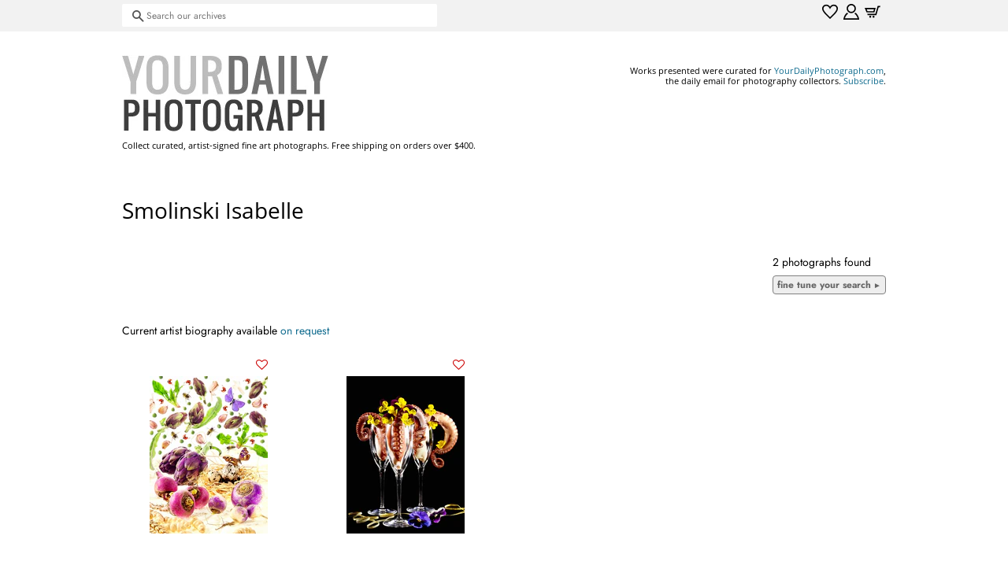

--- FILE ---
content_type: text/html; charset=utf-8
request_url: https://shop.yourdailyphotograph.com/collections/isabelle-smolinski
body_size: 17953
content:
<!doctype html>
<html class="no-js" lang="en">
<head>
  
  
<!-- Basic page needs ================================================== -->
  <meta charset="utf-8">
  <meta http-equiv="X-UA-Compatible" content="IE=edge,chrome=1">

  

  <!-- Title and description ================================================== -->
  <title>
  Isabelle, Smolinski &ndash; shop.YourDailyPhotograph.com
  </title>

  

  <!-- Social meta ================================================== -->
  <!-- /snippets/social-meta-tags.liquid -->




<meta property="og:site_name" content="shop.YourDailyPhotograph.com">
<meta property="og:url" content="https://shop.yourdailyphotograph.com/collections/isabelle-smolinski">
<meta property="og:title" content="Isabelle, Smolinski">
<meta property="og:type" content="product.group">
<meta property="og:description" content="Classic, emerging and undiscovered finds - curated for photography collectors">

<meta property="og:image" content="http://shop.yourdailyphotograph.com/cdn/shop/files/orig-ydp-logo_1200x1200.png?v=1620350585">
<meta property="og:image:secure_url" content="https://shop.yourdailyphotograph.com/cdn/shop/files/orig-ydp-logo_1200x1200.png?v=1620350585">


<meta name="twitter:card" content="summary_large_image">
<meta name="twitter:title" content="Isabelle, Smolinski">
<meta name="twitter:description" content="Classic, emerging and undiscovered finds - curated for photography collectors">


  <!-- Helpers ================================================== -->
  <link rel="canonical" href="https://shop.yourdailyphotograph.com/collections/isabelle-smolinski">
  <meta name="viewport" content="width=device-width,initial-scale=1">
  <meta name="theme-color" content="#0f6b8e">

  <!-- CSS ================================================== -->
  <link href="//shop.yourdailyphotograph.com/cdn/shop/t/4/assets/timber.scss.css?v=175016151379523051791759331604" rel="stylesheet" type="text/css" media="all" />
  <link href="//shop.yourdailyphotograph.com/cdn/shop/t/4/assets/theme.scss.css?v=116530244329448858181759331603" rel="stylesheet" type="text/css" media="all" />


  
  <style>
 .spt-wishlist-button__wrapper .spt-icon-heart__count {
    height: 3em !important; /* was 43px */
    line-height: 3em !important; /* was 43px */
    padding: 0 10px;
   
 }
.spt-wishlist-button__wrapper {
    display: flex;
    align-items: center;
    width: 18em !important; /* was 100% */
    justify-content: center;
    margin-top: 10px;
    margin-bottom: 10px;
}

.spt-wishlist-product .spt-avatar {
    background-size: cover;
    background-repeat: no-repeat;
    border-radius: 0 !important; /* was 20px */
    display: block;
    float: left;
    height: 100px  !important; /* was 50 */.
    margin-right: 1em;
    width: 100px  !important; /* was 50 */
    background-position: center top;
}
 .spt-product-actions {
    opacity: 100 !important; /* was 0 */
 }
.spt-product-actions__cart {
    background: #666 !important; /* was red */
    color: #fff;
    border-radius: 10px !important; /* was 20 */
    padding: 0 13px;
    font-size: 65%;
    display: -webkit-box;
    display: -ms-flexbox;
    display: flex;
    -webkit-box-align: center;
    -ms-flex-align: center;
    align-items: center;
    cursor: pointer;
    text-transform: uppercase;
    float: right;
    transition: .2s;
    font-weight: 700;
    height: 30px;
    box-sizing: border-box;
    text-decoration: none;
}

.spt-icon.spt-position-bottom-left {
    bottom: -32px !important;  /* was 0 */
    top: unset;
    left: -10px !important;  /* was 0 */
    right: unset;
}
    
.spt-icon.spt-position-top-right {
    top: -32px !important;  /* was 0 */
    bottom: unset;
    right: -10px !important;  /* was 0 */
    left: unset;
}
 
.grid-link__image-centered {
    display: table-cell;
    vertical-align: middle;
    width: 100%;
    overflow: visible !important; /* was hidden */
}

 </style>
     
  <script id="mcjs">!function(c,h,i,m,p){m=c.createElement(h),p=c.getElementsByTagName(h)[0],m.async=1,m.src=i,p.parentNode.insertBefore(m,p)}(document,"script","https://chimpstatic.com/mcjs-connected/js/users/5a6e385eed959142044dc8096/eed05aa68d2b115a66eba7fba.js");</script>
   
  
  
 
  <script>
    (function(ac) {
      var d = document, s = 'script', id = 'adplugg-adjs';
      var js, fjs = d.getElementsByTagName(s)[0];
      if (d.getElementById(id)) return;
      js = d.createElement(s); js.id = id; js.async = 1;
      js.src = '//www.adplugg.com/serve/' + ac + '/js/1.1/ad.js';
      fjs.parentNode.insertBefore(js, fjs);
    }('A48220660'));
</script>

  
  <script>
    window.theme = window.theme || {};

    var theme = {
      strings: {
        addToCart: "Add to Cart",
        soldOut: "Sold Out",
        unavailable: "Unavailable",
        zoomClose: "Close (Esc)",
        zoomPrev: "Previous (Left arrow key)",
        zoomNext: "Next (Right arrow key)",
        addressError: "Error looking up that address",
        addressNoResults: "No results for that address",
        addressQueryLimit: "You have exceeded the Google API usage limit. Consider upgrading to a \u003ca href=\"https:\/\/developers.google.com\/maps\/premium\/usage-limits\"\u003ePremium Plan\u003c\/a\u003e.",
        authError: "There was a problem authenticating your Google Maps API Key."
      },
      settings: {
        // Adding some settings to allow the editor to update correctly when they are changed
        enableWideLayout: false,
        typeAccentTransform: true,
        typeAccentSpacing: false,
        baseFontSize: '14px',
        headerBaseFontSize: '28px',
        accentFontSize: '12px'
      },
      variables: {
        mediaQueryMedium: 'screen and (max-width: 768px)',
        bpSmall: false
      },
      moneyFormat: "${{amount}}"
    }

    document.documentElement.className = document.documentElement.className.replace('no-js', 'supports-js');
  </script>

  <!-- Header hook for plugins ================================================== -->
  <script>window.performance && window.performance.mark && window.performance.mark('shopify.content_for_header.start');</script><meta id="shopify-digital-wallet" name="shopify-digital-wallet" content="/2742719/digital_wallets/dialog">
<meta name="shopify-checkout-api-token" content="ebe8495c6ad38497333ce13780ed6d16">
<meta id="in-context-paypal-metadata" data-shop-id="2742719" data-venmo-supported="false" data-environment="production" data-locale="en_US" data-paypal-v4="true" data-currency="USD">
<link rel="alternate" type="application/atom+xml" title="Feed" href="/collections/isabelle-smolinski.atom" />
<link rel="alternate" type="application/json+oembed" href="https://shop.yourdailyphotograph.com/collections/isabelle-smolinski.oembed">
<script async="async" src="/checkouts/internal/preloads.js?locale=en-US"></script>
<link rel="preconnect" href="https://shop.app" crossorigin="anonymous">
<script async="async" src="https://shop.app/checkouts/internal/preloads.js?locale=en-US&shop_id=2742719" crossorigin="anonymous"></script>
<script id="apple-pay-shop-capabilities" type="application/json">{"shopId":2742719,"countryCode":"US","currencyCode":"USD","merchantCapabilities":["supports3DS"],"merchantId":"gid:\/\/shopify\/Shop\/2742719","merchantName":"shop.YourDailyPhotograph.com","requiredBillingContactFields":["postalAddress","email"],"requiredShippingContactFields":["postalAddress","email"],"shippingType":"shipping","supportedNetworks":["visa","masterCard","amex","discover","elo","jcb"],"total":{"type":"pending","label":"shop.YourDailyPhotograph.com","amount":"1.00"},"shopifyPaymentsEnabled":true,"supportsSubscriptions":true}</script>
<script id="shopify-features" type="application/json">{"accessToken":"ebe8495c6ad38497333ce13780ed6d16","betas":["rich-media-storefront-analytics"],"domain":"shop.yourdailyphotograph.com","predictiveSearch":true,"shopId":2742719,"locale":"en"}</script>
<script>var Shopify = Shopify || {};
Shopify.shop = "yourdailyphotograph-com.myshopify.com";
Shopify.locale = "en";
Shopify.currency = {"active":"USD","rate":"1.0"};
Shopify.country = "US";
Shopify.theme = {"name":"Minimal","id":120266981510,"schema_name":"Minimal","schema_version":"12.5.0","theme_store_id":380,"role":"main"};
Shopify.theme.handle = "null";
Shopify.theme.style = {"id":null,"handle":null};
Shopify.cdnHost = "shop.yourdailyphotograph.com/cdn";
Shopify.routes = Shopify.routes || {};
Shopify.routes.root = "/";</script>
<script type="module">!function(o){(o.Shopify=o.Shopify||{}).modules=!0}(window);</script>
<script>!function(o){function n(){var o=[];function n(){o.push(Array.prototype.slice.apply(arguments))}return n.q=o,n}var t=o.Shopify=o.Shopify||{};t.loadFeatures=n(),t.autoloadFeatures=n()}(window);</script>
<script>
  window.ShopifyPay = window.ShopifyPay || {};
  window.ShopifyPay.apiHost = "shop.app\/pay";
  window.ShopifyPay.redirectState = null;
</script>
<script id="shop-js-analytics" type="application/json">{"pageType":"collection"}</script>
<script defer="defer" async type="module" src="//shop.yourdailyphotograph.com/cdn/shopifycloud/shop-js/modules/v2/client.init-shop-cart-sync_BT-GjEfc.en.esm.js"></script>
<script defer="defer" async type="module" src="//shop.yourdailyphotograph.com/cdn/shopifycloud/shop-js/modules/v2/chunk.common_D58fp_Oc.esm.js"></script>
<script defer="defer" async type="module" src="//shop.yourdailyphotograph.com/cdn/shopifycloud/shop-js/modules/v2/chunk.modal_xMitdFEc.esm.js"></script>
<script type="module">
  await import("//shop.yourdailyphotograph.com/cdn/shopifycloud/shop-js/modules/v2/client.init-shop-cart-sync_BT-GjEfc.en.esm.js");
await import("//shop.yourdailyphotograph.com/cdn/shopifycloud/shop-js/modules/v2/chunk.common_D58fp_Oc.esm.js");
await import("//shop.yourdailyphotograph.com/cdn/shopifycloud/shop-js/modules/v2/chunk.modal_xMitdFEc.esm.js");

  window.Shopify.SignInWithShop?.initShopCartSync?.({"fedCMEnabled":true,"windoidEnabled":true});

</script>
<script>
  window.Shopify = window.Shopify || {};
  if (!window.Shopify.featureAssets) window.Shopify.featureAssets = {};
  window.Shopify.featureAssets['shop-js'] = {"shop-cart-sync":["modules/v2/client.shop-cart-sync_DZOKe7Ll.en.esm.js","modules/v2/chunk.common_D58fp_Oc.esm.js","modules/v2/chunk.modal_xMitdFEc.esm.js"],"init-fed-cm":["modules/v2/client.init-fed-cm_B6oLuCjv.en.esm.js","modules/v2/chunk.common_D58fp_Oc.esm.js","modules/v2/chunk.modal_xMitdFEc.esm.js"],"shop-cash-offers":["modules/v2/client.shop-cash-offers_D2sdYoxE.en.esm.js","modules/v2/chunk.common_D58fp_Oc.esm.js","modules/v2/chunk.modal_xMitdFEc.esm.js"],"shop-login-button":["modules/v2/client.shop-login-button_QeVjl5Y3.en.esm.js","modules/v2/chunk.common_D58fp_Oc.esm.js","modules/v2/chunk.modal_xMitdFEc.esm.js"],"pay-button":["modules/v2/client.pay-button_DXTOsIq6.en.esm.js","modules/v2/chunk.common_D58fp_Oc.esm.js","modules/v2/chunk.modal_xMitdFEc.esm.js"],"shop-button":["modules/v2/client.shop-button_DQZHx9pm.en.esm.js","modules/v2/chunk.common_D58fp_Oc.esm.js","modules/v2/chunk.modal_xMitdFEc.esm.js"],"avatar":["modules/v2/client.avatar_BTnouDA3.en.esm.js"],"init-windoid":["modules/v2/client.init-windoid_CR1B-cfM.en.esm.js","modules/v2/chunk.common_D58fp_Oc.esm.js","modules/v2/chunk.modal_xMitdFEc.esm.js"],"init-shop-for-new-customer-accounts":["modules/v2/client.init-shop-for-new-customer-accounts_C_vY_xzh.en.esm.js","modules/v2/client.shop-login-button_QeVjl5Y3.en.esm.js","modules/v2/chunk.common_D58fp_Oc.esm.js","modules/v2/chunk.modal_xMitdFEc.esm.js"],"init-shop-email-lookup-coordinator":["modules/v2/client.init-shop-email-lookup-coordinator_BI7n9ZSv.en.esm.js","modules/v2/chunk.common_D58fp_Oc.esm.js","modules/v2/chunk.modal_xMitdFEc.esm.js"],"init-shop-cart-sync":["modules/v2/client.init-shop-cart-sync_BT-GjEfc.en.esm.js","modules/v2/chunk.common_D58fp_Oc.esm.js","modules/v2/chunk.modal_xMitdFEc.esm.js"],"shop-toast-manager":["modules/v2/client.shop-toast-manager_DiYdP3xc.en.esm.js","modules/v2/chunk.common_D58fp_Oc.esm.js","modules/v2/chunk.modal_xMitdFEc.esm.js"],"init-customer-accounts":["modules/v2/client.init-customer-accounts_D9ZNqS-Q.en.esm.js","modules/v2/client.shop-login-button_QeVjl5Y3.en.esm.js","modules/v2/chunk.common_D58fp_Oc.esm.js","modules/v2/chunk.modal_xMitdFEc.esm.js"],"init-customer-accounts-sign-up":["modules/v2/client.init-customer-accounts-sign-up_iGw4briv.en.esm.js","modules/v2/client.shop-login-button_QeVjl5Y3.en.esm.js","modules/v2/chunk.common_D58fp_Oc.esm.js","modules/v2/chunk.modal_xMitdFEc.esm.js"],"shop-follow-button":["modules/v2/client.shop-follow-button_CqMgW2wH.en.esm.js","modules/v2/chunk.common_D58fp_Oc.esm.js","modules/v2/chunk.modal_xMitdFEc.esm.js"],"checkout-modal":["modules/v2/client.checkout-modal_xHeaAweL.en.esm.js","modules/v2/chunk.common_D58fp_Oc.esm.js","modules/v2/chunk.modal_xMitdFEc.esm.js"],"shop-login":["modules/v2/client.shop-login_D91U-Q7h.en.esm.js","modules/v2/chunk.common_D58fp_Oc.esm.js","modules/v2/chunk.modal_xMitdFEc.esm.js"],"lead-capture":["modules/v2/client.lead-capture_BJmE1dJe.en.esm.js","modules/v2/chunk.common_D58fp_Oc.esm.js","modules/v2/chunk.modal_xMitdFEc.esm.js"],"payment-terms":["modules/v2/client.payment-terms_Ci9AEqFq.en.esm.js","modules/v2/chunk.common_D58fp_Oc.esm.js","modules/v2/chunk.modal_xMitdFEc.esm.js"]};
</script>
<script id="__st">var __st={"a":2742719,"offset":-18000,"reqid":"c3518993-73be-486a-add4-9ba4eb728345-1769273351","pageurl":"shop.yourdailyphotograph.com\/collections\/isabelle-smolinski","u":"d27a9e50f861","p":"collection","rtyp":"collection","rid":261379063942};</script>
<script>window.ShopifyPaypalV4VisibilityTracking = true;</script>
<script id="captcha-bootstrap">!function(){'use strict';const t='contact',e='account',n='new_comment',o=[[t,t],['blogs',n],['comments',n],[t,'customer']],c=[[e,'customer_login'],[e,'guest_login'],[e,'recover_customer_password'],[e,'create_customer']],r=t=>t.map((([t,e])=>`form[action*='/${t}']:not([data-nocaptcha='true']) input[name='form_type'][value='${e}']`)).join(','),a=t=>()=>t?[...document.querySelectorAll(t)].map((t=>t.form)):[];function s(){const t=[...o],e=r(t);return a(e)}const i='password',u='form_key',d=['recaptcha-v3-token','g-recaptcha-response','h-captcha-response',i],f=()=>{try{return window.sessionStorage}catch{return}},m='__shopify_v',_=t=>t.elements[u];function p(t,e,n=!1){try{const o=window.sessionStorage,c=JSON.parse(o.getItem(e)),{data:r}=function(t){const{data:e,action:n}=t;return t[m]||n?{data:e,action:n}:{data:t,action:n}}(c);for(const[e,n]of Object.entries(r))t.elements[e]&&(t.elements[e].value=n);n&&o.removeItem(e)}catch(o){console.error('form repopulation failed',{error:o})}}const l='form_type',E='cptcha';function T(t){t.dataset[E]=!0}const w=window,h=w.document,L='Shopify',v='ce_forms',y='captcha';let A=!1;((t,e)=>{const n=(g='f06e6c50-85a8-45c8-87d0-21a2b65856fe',I='https://cdn.shopify.com/shopifycloud/storefront-forms-hcaptcha/ce_storefront_forms_captcha_hcaptcha.v1.5.2.iife.js',D={infoText:'Protected by hCaptcha',privacyText:'Privacy',termsText:'Terms'},(t,e,n)=>{const o=w[L][v],c=o.bindForm;if(c)return c(t,g,e,D).then(n);var r;o.q.push([[t,g,e,D],n]),r=I,A||(h.body.append(Object.assign(h.createElement('script'),{id:'captcha-provider',async:!0,src:r})),A=!0)});var g,I,D;w[L]=w[L]||{},w[L][v]=w[L][v]||{},w[L][v].q=[],w[L][y]=w[L][y]||{},w[L][y].protect=function(t,e){n(t,void 0,e),T(t)},Object.freeze(w[L][y]),function(t,e,n,w,h,L){const[v,y,A,g]=function(t,e,n){const i=e?o:[],u=t?c:[],d=[...i,...u],f=r(d),m=r(i),_=r(d.filter((([t,e])=>n.includes(e))));return[a(f),a(m),a(_),s()]}(w,h,L),I=t=>{const e=t.target;return e instanceof HTMLFormElement?e:e&&e.form},D=t=>v().includes(t);t.addEventListener('submit',(t=>{const e=I(t);if(!e)return;const n=D(e)&&!e.dataset.hcaptchaBound&&!e.dataset.recaptchaBound,o=_(e),c=g().includes(e)&&(!o||!o.value);(n||c)&&t.preventDefault(),c&&!n&&(function(t){try{if(!f())return;!function(t){const e=f();if(!e)return;const n=_(t);if(!n)return;const o=n.value;o&&e.removeItem(o)}(t);const e=Array.from(Array(32),(()=>Math.random().toString(36)[2])).join('');!function(t,e){_(t)||t.append(Object.assign(document.createElement('input'),{type:'hidden',name:u})),t.elements[u].value=e}(t,e),function(t,e){const n=f();if(!n)return;const o=[...t.querySelectorAll(`input[type='${i}']`)].map((({name:t})=>t)),c=[...d,...o],r={};for(const[a,s]of new FormData(t).entries())c.includes(a)||(r[a]=s);n.setItem(e,JSON.stringify({[m]:1,action:t.action,data:r}))}(t,e)}catch(e){console.error('failed to persist form',e)}}(e),e.submit())}));const S=(t,e)=>{t&&!t.dataset[E]&&(n(t,e.some((e=>e===t))),T(t))};for(const o of['focusin','change'])t.addEventListener(o,(t=>{const e=I(t);D(e)&&S(e,y())}));const B=e.get('form_key'),M=e.get(l),P=B&&M;t.addEventListener('DOMContentLoaded',(()=>{const t=y();if(P)for(const e of t)e.elements[l].value===M&&p(e,B);[...new Set([...A(),...v().filter((t=>'true'===t.dataset.shopifyCaptcha))])].forEach((e=>S(e,t)))}))}(h,new URLSearchParams(w.location.search),n,t,e,['guest_login'])})(!0,!0)}();</script>
<script integrity="sha256-4kQ18oKyAcykRKYeNunJcIwy7WH5gtpwJnB7kiuLZ1E=" data-source-attribution="shopify.loadfeatures" defer="defer" src="//shop.yourdailyphotograph.com/cdn/shopifycloud/storefront/assets/storefront/load_feature-a0a9edcb.js" crossorigin="anonymous"></script>
<script crossorigin="anonymous" defer="defer" src="//shop.yourdailyphotograph.com/cdn/shopifycloud/storefront/assets/shopify_pay/storefront-65b4c6d7.js?v=20250812"></script>
<script data-source-attribution="shopify.dynamic_checkout.dynamic.init">var Shopify=Shopify||{};Shopify.PaymentButton=Shopify.PaymentButton||{isStorefrontPortableWallets:!0,init:function(){window.Shopify.PaymentButton.init=function(){};var t=document.createElement("script");t.src="https://shop.yourdailyphotograph.com/cdn/shopifycloud/portable-wallets/latest/portable-wallets.en.js",t.type="module",document.head.appendChild(t)}};
</script>
<script data-source-attribution="shopify.dynamic_checkout.buyer_consent">
  function portableWalletsHideBuyerConsent(e){var t=document.getElementById("shopify-buyer-consent"),n=document.getElementById("shopify-subscription-policy-button");t&&n&&(t.classList.add("hidden"),t.setAttribute("aria-hidden","true"),n.removeEventListener("click",e))}function portableWalletsShowBuyerConsent(e){var t=document.getElementById("shopify-buyer-consent"),n=document.getElementById("shopify-subscription-policy-button");t&&n&&(t.classList.remove("hidden"),t.removeAttribute("aria-hidden"),n.addEventListener("click",e))}window.Shopify?.PaymentButton&&(window.Shopify.PaymentButton.hideBuyerConsent=portableWalletsHideBuyerConsent,window.Shopify.PaymentButton.showBuyerConsent=portableWalletsShowBuyerConsent);
</script>
<script data-source-attribution="shopify.dynamic_checkout.cart.bootstrap">document.addEventListener("DOMContentLoaded",(function(){function t(){return document.querySelector("shopify-accelerated-checkout-cart, shopify-accelerated-checkout")}if(t())Shopify.PaymentButton.init();else{new MutationObserver((function(e,n){t()&&(Shopify.PaymentButton.init(),n.disconnect())})).observe(document.body,{childList:!0,subtree:!0})}}));
</script>
<link id="shopify-accelerated-checkout-styles" rel="stylesheet" media="screen" href="https://shop.yourdailyphotograph.com/cdn/shopifycloud/portable-wallets/latest/accelerated-checkout-backwards-compat.css" crossorigin="anonymous">
<style id="shopify-accelerated-checkout-cart">
        #shopify-buyer-consent {
  margin-top: 1em;
  display: inline-block;
  width: 100%;
}

#shopify-buyer-consent.hidden {
  display: none;
}

#shopify-subscription-policy-button {
  background: none;
  border: none;
  padding: 0;
  text-decoration: underline;
  font-size: inherit;
  cursor: pointer;
}

#shopify-subscription-policy-button::before {
  box-shadow: none;
}

      </style>

<script>window.performance && window.performance.mark && window.performance.mark('shopify.content_for_header.end');</script>

  <script src="//shop.yourdailyphotograph.com/cdn/shop/t/4/assets/jquery-2.2.3.min.js?v=58211863146907186831620345598" type="text/javascript"></script>

  <script src="//shop.yourdailyphotograph.com/cdn/shop/t/4/assets/lazysizes.min.js?v=155223123402716617051620345599" async="async"></script>

  
  

 

<script>window._sptTheme={
    id:120266981510,
    name:"Minimal",
    version:"12.5.0",
    vendor:"Shopify",
    applied:1,
    assetUrl:"//shop.yourdailyphotograph.com/cdn/shop/t/4/assets/spt-boot.wishlist.js?v=128515103261262002311656627755"
};
window._sptCustomer = {
    id: null,
    tags: null,
    email: null,
    firstName: null,
    lastName: null,
};
</script>
<script src="//shop.yourdailyphotograph.com/cdn/shop/t/4/assets/spt-boot.wishlist.js?v=128515103261262002311656627755" defer="defer"></script><link href="//shop.yourdailyphotograph.com/cdn/shop/t/4/assets/spt-boot.wishlist.css?v=68727318209688703681642049236" rel ="stylesheet" type="text/css" />


</script>
<script src="https://cdn.shopify.com/extensions/019b7cd0-6587-73c3-9937-bcc2249fa2c4/lb-upsell-227/assets/lb-selleasy.js" type="text/javascript" defer="defer"></script>
<link href="https://monorail-edge.shopifysvc.com" rel="dns-prefetch">
<script>(function(){if ("sendBeacon" in navigator && "performance" in window) {try {var session_token_from_headers = performance.getEntriesByType('navigation')[0].serverTiming.find(x => x.name == '_s').description;} catch {var session_token_from_headers = undefined;}var session_cookie_matches = document.cookie.match(/_shopify_s=([^;]*)/);var session_token_from_cookie = session_cookie_matches && session_cookie_matches.length === 2 ? session_cookie_matches[1] : "";var session_token = session_token_from_headers || session_token_from_cookie || "";function handle_abandonment_event(e) {var entries = performance.getEntries().filter(function(entry) {return /monorail-edge.shopifysvc.com/.test(entry.name);});if (!window.abandonment_tracked && entries.length === 0) {window.abandonment_tracked = true;var currentMs = Date.now();var navigation_start = performance.timing.navigationStart;var payload = {shop_id: 2742719,url: window.location.href,navigation_start,duration: currentMs - navigation_start,session_token,page_type: "collection"};window.navigator.sendBeacon("https://monorail-edge.shopifysvc.com/v1/produce", JSON.stringify({schema_id: "online_store_buyer_site_abandonment/1.1",payload: payload,metadata: {event_created_at_ms: currentMs,event_sent_at_ms: currentMs}}));}}window.addEventListener('pagehide', handle_abandonment_event);}}());</script>
<script id="web-pixels-manager-setup">(function e(e,d,r,n,o){if(void 0===o&&(o={}),!Boolean(null===(a=null===(i=window.Shopify)||void 0===i?void 0:i.analytics)||void 0===a?void 0:a.replayQueue)){var i,a;window.Shopify=window.Shopify||{};var t=window.Shopify;t.analytics=t.analytics||{};var s=t.analytics;s.replayQueue=[],s.publish=function(e,d,r){return s.replayQueue.push([e,d,r]),!0};try{self.performance.mark("wpm:start")}catch(e){}var l=function(){var e={modern:/Edge?\/(1{2}[4-9]|1[2-9]\d|[2-9]\d{2}|\d{4,})\.\d+(\.\d+|)|Firefox\/(1{2}[4-9]|1[2-9]\d|[2-9]\d{2}|\d{4,})\.\d+(\.\d+|)|Chrom(ium|e)\/(9{2}|\d{3,})\.\d+(\.\d+|)|(Maci|X1{2}).+ Version\/(15\.\d+|(1[6-9]|[2-9]\d|\d{3,})\.\d+)([,.]\d+|)( \(\w+\)|)( Mobile\/\w+|) Safari\/|Chrome.+OPR\/(9{2}|\d{3,})\.\d+\.\d+|(CPU[ +]OS|iPhone[ +]OS|CPU[ +]iPhone|CPU IPhone OS|CPU iPad OS)[ +]+(15[._]\d+|(1[6-9]|[2-9]\d|\d{3,})[._]\d+)([._]\d+|)|Android:?[ /-](13[3-9]|1[4-9]\d|[2-9]\d{2}|\d{4,})(\.\d+|)(\.\d+|)|Android.+Firefox\/(13[5-9]|1[4-9]\d|[2-9]\d{2}|\d{4,})\.\d+(\.\d+|)|Android.+Chrom(ium|e)\/(13[3-9]|1[4-9]\d|[2-9]\d{2}|\d{4,})\.\d+(\.\d+|)|SamsungBrowser\/([2-9]\d|\d{3,})\.\d+/,legacy:/Edge?\/(1[6-9]|[2-9]\d|\d{3,})\.\d+(\.\d+|)|Firefox\/(5[4-9]|[6-9]\d|\d{3,})\.\d+(\.\d+|)|Chrom(ium|e)\/(5[1-9]|[6-9]\d|\d{3,})\.\d+(\.\d+|)([\d.]+$|.*Safari\/(?![\d.]+ Edge\/[\d.]+$))|(Maci|X1{2}).+ Version\/(10\.\d+|(1[1-9]|[2-9]\d|\d{3,})\.\d+)([,.]\d+|)( \(\w+\)|)( Mobile\/\w+|) Safari\/|Chrome.+OPR\/(3[89]|[4-9]\d|\d{3,})\.\d+\.\d+|(CPU[ +]OS|iPhone[ +]OS|CPU[ +]iPhone|CPU IPhone OS|CPU iPad OS)[ +]+(10[._]\d+|(1[1-9]|[2-9]\d|\d{3,})[._]\d+)([._]\d+|)|Android:?[ /-](13[3-9]|1[4-9]\d|[2-9]\d{2}|\d{4,})(\.\d+|)(\.\d+|)|Mobile Safari.+OPR\/([89]\d|\d{3,})\.\d+\.\d+|Android.+Firefox\/(13[5-9]|1[4-9]\d|[2-9]\d{2}|\d{4,})\.\d+(\.\d+|)|Android.+Chrom(ium|e)\/(13[3-9]|1[4-9]\d|[2-9]\d{2}|\d{4,})\.\d+(\.\d+|)|Android.+(UC? ?Browser|UCWEB|U3)[ /]?(15\.([5-9]|\d{2,})|(1[6-9]|[2-9]\d|\d{3,})\.\d+)\.\d+|SamsungBrowser\/(5\.\d+|([6-9]|\d{2,})\.\d+)|Android.+MQ{2}Browser\/(14(\.(9|\d{2,})|)|(1[5-9]|[2-9]\d|\d{3,})(\.\d+|))(\.\d+|)|K[Aa][Ii]OS\/(3\.\d+|([4-9]|\d{2,})\.\d+)(\.\d+|)/},d=e.modern,r=e.legacy,n=navigator.userAgent;return n.match(d)?"modern":n.match(r)?"legacy":"unknown"}(),u="modern"===l?"modern":"legacy",c=(null!=n?n:{modern:"",legacy:""})[u],f=function(e){return[e.baseUrl,"/wpm","/b",e.hashVersion,"modern"===e.buildTarget?"m":"l",".js"].join("")}({baseUrl:d,hashVersion:r,buildTarget:u}),m=function(e){var d=e.version,r=e.bundleTarget,n=e.surface,o=e.pageUrl,i=e.monorailEndpoint;return{emit:function(e){var a=e.status,t=e.errorMsg,s=(new Date).getTime(),l=JSON.stringify({metadata:{event_sent_at_ms:s},events:[{schema_id:"web_pixels_manager_load/3.1",payload:{version:d,bundle_target:r,page_url:o,status:a,surface:n,error_msg:t},metadata:{event_created_at_ms:s}}]});if(!i)return console&&console.warn&&console.warn("[Web Pixels Manager] No Monorail endpoint provided, skipping logging."),!1;try{return self.navigator.sendBeacon.bind(self.navigator)(i,l)}catch(e){}var u=new XMLHttpRequest;try{return u.open("POST",i,!0),u.setRequestHeader("Content-Type","text/plain"),u.send(l),!0}catch(e){return console&&console.warn&&console.warn("[Web Pixels Manager] Got an unhandled error while logging to Monorail."),!1}}}}({version:r,bundleTarget:l,surface:e.surface,pageUrl:self.location.href,monorailEndpoint:e.monorailEndpoint});try{o.browserTarget=l,function(e){var d=e.src,r=e.async,n=void 0===r||r,o=e.onload,i=e.onerror,a=e.sri,t=e.scriptDataAttributes,s=void 0===t?{}:t,l=document.createElement("script"),u=document.querySelector("head"),c=document.querySelector("body");if(l.async=n,l.src=d,a&&(l.integrity=a,l.crossOrigin="anonymous"),s)for(var f in s)if(Object.prototype.hasOwnProperty.call(s,f))try{l.dataset[f]=s[f]}catch(e){}if(o&&l.addEventListener("load",o),i&&l.addEventListener("error",i),u)u.appendChild(l);else{if(!c)throw new Error("Did not find a head or body element to append the script");c.appendChild(l)}}({src:f,async:!0,onload:function(){if(!function(){var e,d;return Boolean(null===(d=null===(e=window.Shopify)||void 0===e?void 0:e.analytics)||void 0===d?void 0:d.initialized)}()){var d=window.webPixelsManager.init(e)||void 0;if(d){var r=window.Shopify.analytics;r.replayQueue.forEach((function(e){var r=e[0],n=e[1],o=e[2];d.publishCustomEvent(r,n,o)})),r.replayQueue=[],r.publish=d.publishCustomEvent,r.visitor=d.visitor,r.initialized=!0}}},onerror:function(){return m.emit({status:"failed",errorMsg:"".concat(f," has failed to load")})},sri:function(e){var d=/^sha384-[A-Za-z0-9+/=]+$/;return"string"==typeof e&&d.test(e)}(c)?c:"",scriptDataAttributes:o}),m.emit({status:"loading"})}catch(e){m.emit({status:"failed",errorMsg:(null==e?void 0:e.message)||"Unknown error"})}}})({shopId: 2742719,storefrontBaseUrl: "https://shop.yourdailyphotograph.com",extensionsBaseUrl: "https://extensions.shopifycdn.com/cdn/shopifycloud/web-pixels-manager",monorailEndpoint: "https://monorail-edge.shopifysvc.com/unstable/produce_batch",surface: "storefront-renderer",enabledBetaFlags: ["2dca8a86"],webPixelsConfigList: [{"id":"350552198","configuration":"{\"accountID\":\"selleasy-metrics-track\"}","eventPayloadVersion":"v1","runtimeContext":"STRICT","scriptVersion":"5aac1f99a8ca74af74cea751ede503d2","type":"APP","apiClientId":5519923,"privacyPurposes":[],"dataSharingAdjustments":{"protectedCustomerApprovalScopes":["read_customer_email","read_customer_name","read_customer_personal_data"]}},{"id":"70418566","eventPayloadVersion":"v1","runtimeContext":"LAX","scriptVersion":"1","type":"CUSTOM","privacyPurposes":["ANALYTICS"],"name":"Google Analytics tag (migrated)"},{"id":"shopify-app-pixel","configuration":"{}","eventPayloadVersion":"v1","runtimeContext":"STRICT","scriptVersion":"0450","apiClientId":"shopify-pixel","type":"APP","privacyPurposes":["ANALYTICS","MARKETING"]},{"id":"shopify-custom-pixel","eventPayloadVersion":"v1","runtimeContext":"LAX","scriptVersion":"0450","apiClientId":"shopify-pixel","type":"CUSTOM","privacyPurposes":["ANALYTICS","MARKETING"]}],isMerchantRequest: false,initData: {"shop":{"name":"shop.YourDailyPhotograph.com","paymentSettings":{"currencyCode":"USD"},"myshopifyDomain":"yourdailyphotograph-com.myshopify.com","countryCode":"US","storefrontUrl":"https:\/\/shop.yourdailyphotograph.com"},"customer":null,"cart":null,"checkout":null,"productVariants":[],"purchasingCompany":null},},"https://shop.yourdailyphotograph.com/cdn","fcfee988w5aeb613cpc8e4bc33m6693e112",{"modern":"","legacy":""},{"shopId":"2742719","storefrontBaseUrl":"https:\/\/shop.yourdailyphotograph.com","extensionBaseUrl":"https:\/\/extensions.shopifycdn.com\/cdn\/shopifycloud\/web-pixels-manager","surface":"storefront-renderer","enabledBetaFlags":"[\"2dca8a86\"]","isMerchantRequest":"false","hashVersion":"fcfee988w5aeb613cpc8e4bc33m6693e112","publish":"custom","events":"[[\"page_viewed\",{}],[\"collection_viewed\",{\"collection\":{\"id\":\"261379063942\",\"title\":\"Isabelle, Smolinski\",\"productVariants\":[{\"price\":{\"amount\":1500.0,\"currencyCode\":\"USD\"},\"product\":{\"title\":\"#2018-05-25 | Ecosystem#01\",\"vendor\":\"Isabelle, Smolinski\",\"id\":\"6564405608582\",\"untranslatedTitle\":\"#2018-05-25 | Ecosystem#01\",\"url\":\"\/products\/ecosystem01-19408\",\"type\":\"archival pigment\"},\"id\":\"39347759677574\",\"image\":{\"src\":\"\/\/shop.yourdailyphotograph.com\/cdn\/shop\/products\/isabelle_ecosystem01_19408_550.jpg?v=1620800450\"},\"sku\":\"19408\",\"title\":\"Default Title\",\"untranslatedTitle\":\"Default Title\"},{\"price\":{\"amount\":1300.0,\"currencyCode\":\"USD\"},\"product\":{\"title\":\"#2016-02-29 | Octopus\",\"vendor\":\"Isabelle, Smolinski\",\"id\":\"6564405641350\",\"untranslatedTitle\":\"#2016-02-29 | Octopus\",\"url\":\"\/products\/octopus-11220\",\"type\":\"archival pigment\"},\"id\":\"39347759710342\",\"image\":{\"src\":\"\/\/shop.yourdailyphotograph.com\/cdn\/shop\/products\/isabelle_octopus_11220_550.jpg?v=1620800452\"},\"sku\":\"11220\",\"title\":\"Default Title\",\"untranslatedTitle\":\"Default Title\"}]}}]]"});</script><script>
  window.ShopifyAnalytics = window.ShopifyAnalytics || {};
  window.ShopifyAnalytics.meta = window.ShopifyAnalytics.meta || {};
  window.ShopifyAnalytics.meta.currency = 'USD';
  var meta = {"products":[{"id":6564405608582,"gid":"gid:\/\/shopify\/Product\/6564405608582","vendor":"Isabelle, Smolinski","type":"archival pigment","handle":"ecosystem01-19408","variants":[{"id":39347759677574,"price":150000,"name":"#2018-05-25 | Ecosystem#01","public_title":null,"sku":"19408"}],"remote":false},{"id":6564405641350,"gid":"gid:\/\/shopify\/Product\/6564405641350","vendor":"Isabelle, Smolinski","type":"archival pigment","handle":"octopus-11220","variants":[{"id":39347759710342,"price":130000,"name":"#2016-02-29 | Octopus","public_title":null,"sku":"11220"}],"remote":false}],"page":{"pageType":"collection","resourceType":"collection","resourceId":261379063942,"requestId":"c3518993-73be-486a-add4-9ba4eb728345-1769273351"}};
  for (var attr in meta) {
    window.ShopifyAnalytics.meta[attr] = meta[attr];
  }
</script>
<script class="analytics">
  (function () {
    var customDocumentWrite = function(content) {
      var jquery = null;

      if (window.jQuery) {
        jquery = window.jQuery;
      } else if (window.Checkout && window.Checkout.$) {
        jquery = window.Checkout.$;
      }

      if (jquery) {
        jquery('body').append(content);
      }
    };

    var hasLoggedConversion = function(token) {
      if (token) {
        return document.cookie.indexOf('loggedConversion=' + token) !== -1;
      }
      return false;
    }

    var setCookieIfConversion = function(token) {
      if (token) {
        var twoMonthsFromNow = new Date(Date.now());
        twoMonthsFromNow.setMonth(twoMonthsFromNow.getMonth() + 2);

        document.cookie = 'loggedConversion=' + token + '; expires=' + twoMonthsFromNow;
      }
    }

    var trekkie = window.ShopifyAnalytics.lib = window.trekkie = window.trekkie || [];
    if (trekkie.integrations) {
      return;
    }
    trekkie.methods = [
      'identify',
      'page',
      'ready',
      'track',
      'trackForm',
      'trackLink'
    ];
    trekkie.factory = function(method) {
      return function() {
        var args = Array.prototype.slice.call(arguments);
        args.unshift(method);
        trekkie.push(args);
        return trekkie;
      };
    };
    for (var i = 0; i < trekkie.methods.length; i++) {
      var key = trekkie.methods[i];
      trekkie[key] = trekkie.factory(key);
    }
    trekkie.load = function(config) {
      trekkie.config = config || {};
      trekkie.config.initialDocumentCookie = document.cookie;
      var first = document.getElementsByTagName('script')[0];
      var script = document.createElement('script');
      script.type = 'text/javascript';
      script.onerror = function(e) {
        var scriptFallback = document.createElement('script');
        scriptFallback.type = 'text/javascript';
        scriptFallback.onerror = function(error) {
                var Monorail = {
      produce: function produce(monorailDomain, schemaId, payload) {
        var currentMs = new Date().getTime();
        var event = {
          schema_id: schemaId,
          payload: payload,
          metadata: {
            event_created_at_ms: currentMs,
            event_sent_at_ms: currentMs
          }
        };
        return Monorail.sendRequest("https://" + monorailDomain + "/v1/produce", JSON.stringify(event));
      },
      sendRequest: function sendRequest(endpointUrl, payload) {
        // Try the sendBeacon API
        if (window && window.navigator && typeof window.navigator.sendBeacon === 'function' && typeof window.Blob === 'function' && !Monorail.isIos12()) {
          var blobData = new window.Blob([payload], {
            type: 'text/plain'
          });

          if (window.navigator.sendBeacon(endpointUrl, blobData)) {
            return true;
          } // sendBeacon was not successful

        } // XHR beacon

        var xhr = new XMLHttpRequest();

        try {
          xhr.open('POST', endpointUrl);
          xhr.setRequestHeader('Content-Type', 'text/plain');
          xhr.send(payload);
        } catch (e) {
          console.log(e);
        }

        return false;
      },
      isIos12: function isIos12() {
        return window.navigator.userAgent.lastIndexOf('iPhone; CPU iPhone OS 12_') !== -1 || window.navigator.userAgent.lastIndexOf('iPad; CPU OS 12_') !== -1;
      }
    };
    Monorail.produce('monorail-edge.shopifysvc.com',
      'trekkie_storefront_load_errors/1.1',
      {shop_id: 2742719,
      theme_id: 120266981510,
      app_name: "storefront",
      context_url: window.location.href,
      source_url: "//shop.yourdailyphotograph.com/cdn/s/trekkie.storefront.8d95595f799fbf7e1d32231b9a28fd43b70c67d3.min.js"});

        };
        scriptFallback.async = true;
        scriptFallback.src = '//shop.yourdailyphotograph.com/cdn/s/trekkie.storefront.8d95595f799fbf7e1d32231b9a28fd43b70c67d3.min.js';
        first.parentNode.insertBefore(scriptFallback, first);
      };
      script.async = true;
      script.src = '//shop.yourdailyphotograph.com/cdn/s/trekkie.storefront.8d95595f799fbf7e1d32231b9a28fd43b70c67d3.min.js';
      first.parentNode.insertBefore(script, first);
    };
    trekkie.load(
      {"Trekkie":{"appName":"storefront","development":false,"defaultAttributes":{"shopId":2742719,"isMerchantRequest":null,"themeId":120266981510,"themeCityHash":"3172768803424762152","contentLanguage":"en","currency":"USD","eventMetadataId":"6d019919-70be-4d86-8966-c67b63048f15"},"isServerSideCookieWritingEnabled":true,"monorailRegion":"shop_domain","enabledBetaFlags":["65f19447"]},"Session Attribution":{},"S2S":{"facebookCapiEnabled":false,"source":"trekkie-storefront-renderer","apiClientId":580111}}
    );

    var loaded = false;
    trekkie.ready(function() {
      if (loaded) return;
      loaded = true;

      window.ShopifyAnalytics.lib = window.trekkie;

      var originalDocumentWrite = document.write;
      document.write = customDocumentWrite;
      try { window.ShopifyAnalytics.merchantGoogleAnalytics.call(this); } catch(error) {};
      document.write = originalDocumentWrite;

      window.ShopifyAnalytics.lib.page(null,{"pageType":"collection","resourceType":"collection","resourceId":261379063942,"requestId":"c3518993-73be-486a-add4-9ba4eb728345-1769273351","shopifyEmitted":true});

      var match = window.location.pathname.match(/checkouts\/(.+)\/(thank_you|post_purchase)/)
      var token = match? match[1]: undefined;
      if (!hasLoggedConversion(token)) {
        setCookieIfConversion(token);
        window.ShopifyAnalytics.lib.track("Viewed Product Category",{"currency":"USD","category":"Collection: isabelle-smolinski","collectionName":"isabelle-smolinski","collectionId":261379063942,"nonInteraction":true},undefined,undefined,{"shopifyEmitted":true});
      }
    });


        var eventsListenerScript = document.createElement('script');
        eventsListenerScript.async = true;
        eventsListenerScript.src = "//shop.yourdailyphotograph.com/cdn/shopifycloud/storefront/assets/shop_events_listener-3da45d37.js";
        document.getElementsByTagName('head')[0].appendChild(eventsListenerScript);

})();</script>
  <script>
  if (!window.ga || (window.ga && typeof window.ga !== 'function')) {
    window.ga = function ga() {
      (window.ga.q = window.ga.q || []).push(arguments);
      if (window.Shopify && window.Shopify.analytics && typeof window.Shopify.analytics.publish === 'function') {
        window.Shopify.analytics.publish("ga_stub_called", {}, {sendTo: "google_osp_migration"});
      }
      console.error("Shopify's Google Analytics stub called with:", Array.from(arguments), "\nSee https://help.shopify.com/manual/promoting-marketing/pixels/pixel-migration#google for more information.");
    };
    if (window.Shopify && window.Shopify.analytics && typeof window.Shopify.analytics.publish === 'function') {
      window.Shopify.analytics.publish("ga_stub_initialized", {}, {sendTo: "google_osp_migration"});
    }
  }
</script>
<script
  defer
  src="https://shop.yourdailyphotograph.com/cdn/shopifycloud/perf-kit/shopify-perf-kit-3.0.4.min.js"
  data-application="storefront-renderer"
  data-shop-id="2742719"
  data-render-region="gcp-us-east1"
  data-page-type="collection"
  data-theme-instance-id="120266981510"
  data-theme-name="Minimal"
  data-theme-version="12.5.0"
  data-monorail-region="shop_domain"
  data-resource-timing-sampling-rate="10"
  data-shs="true"
  data-shs-beacon="true"
  data-shs-export-with-fetch="true"
  data-shs-logs-sample-rate="1"
  data-shs-beacon-endpoint="https://shop.yourdailyphotograph.com/api/collect"
></script>
</head>

<body id="isabelle-smolinski" class="template-collection">

    
  
  	<div id="shopify-section-header" class="shopify-section"><style>
  .logo__image-wrapper {
    max-width: 263px;
  }
  /*================= If logo is above navigation ================== */
  

  /*============ If logo is on the same line as navigation ============ */
  


  
    @media screen and (min-width: 769px) {
      .site-nav {
        text-align: right!important;
      }
    }
  
</style>

<div data-section-id="header" data-section-type="header-section">
  <div class="header-bar">
    <div class="wrapper medium-down--hide">
      <div class="post-large--display-table">

        
          <div class="header-bar__left post-large--display-table-cell">

            

            

            
              <div class="header-bar__module header-bar__search">
                


  <form action="/search" method="get" class="header-bar__search-form clearfix" role="search">
    
    <button type="submit" class="btn btn--search icon-fallback-text header-bar__search-submit">
      <span class="icon icon-search" aria-hidden="true"></span>
      <span class="fallback-text">Search</span>
    </button>
    <input type="search" name="q" value="" aria-label="Search our archives" class="header-bar__search-input" placeholder="Search our archives">
    <input type="hidden" name="type" value="product" />
  </form>


              </div>
            

          </div>
        

        <div class="header-bar__right post-large--display-table-cell">


          <div style="height:40px">
           <div style="padding:5px">
            <div class="header-bar__module">
             <!-- Stellar wishlist (heart) -->
             <span class="header-bar__sep" aria-hidden="true"></span>
             <a href="/pages/my-wishlist" class="">
             <svg style="max-height:20px" xmlns="http://www.w3.org/2000/svg" width="24" height="24" viewBox="0 0 24 24"><path d="M6.28 3c3.236.001 4.973 3.491 5.72 5.031.75-1.547 2.469-5.021 5.726-5.021 2.058 0 4.274 1.309 4.274 4.182 0 3.442-4.744 7.851-10 13-5.258-5.151-10-9.559-10-13 0-2.676 1.965-4.193 4.28-4.192zm.001-2c-3.183 0-6.281 2.187-6.281 6.192 0 4.661 5.57 9.427 12 15.808 6.43-6.381 12-11.147 12-15.808 0-4.011-3.097-6.182-6.274-6.182-2.204 0-4.446 1.042-5.726 3.238-1.285-2.206-3.522-3.248-5.719-3.248z"/></svg>
             </a>
             <!-- Accounts (person) -->
             <a href="/account" class="">
             <svg style="max-height:20px" xmlns="http://www.w3.org/2000/svg" width="24" height="24" viewBox="0 0 24 24"><path d="M12 2c2.757 0 5 2.243 5 5.001 0 2.756-2.243 5-5 5s-5-2.244-5-5c0-2.758 2.243-5.001 5-5.001zm0-2c-3.866 0-7 3.134-7 7.001 0 3.865 3.134 7 7 7s7-3.135 7-7c0-3.867-3.134-7.001-7-7.001zm6.369 13.353c-.497.498-1.057.931-1.658 1.302 2.872 1.874 4.378 5.083 4.972 7.346h-19.387c.572-2.29 2.058-5.503 4.973-7.358-.603-.374-1.162-.811-1.658-1.312-4.258 3.072-5.611 8.506-5.611 10.669h24c0-2.142-1.44-7.557-5.631-10.647z"/></svg>
             </a>
            <!-- Cart -->
             <a href="/cart" class="cart-page-link">
             <svg style="max-height:20px" xmlns="http://www.w3.org/2000/svg" width="24" height="24" viewBox="0 0 24 24"><path d="M10 19.5c0 .829-.672 1.5-1.5 1.5s-1.5-.671-1.5-1.5c0-.828.672-1.5 1.5-1.5s1.5.672 1.5 1.5zm3.5-1.5c-.828 0-1.5.671-1.5 1.5s.672 1.5 1.5 1.5 1.5-.671 1.5-1.5c0-.828-.672-1.5-1.5-1.5zm-10.563-5l-2.937-7h16.812l-1.977 7h-11.898zm11.233-5h-11.162l1.259 3h9.056l.847-3zm5.635-5l-3.432 12h-12.597l.839 2h13.239l3.474-12h1.929l.743-2h-4.195z"/></svg>
             </a><span class="cart-count header-bar__cart-count hidden-count">0</span>
            </div>              
           </div>


          </div>

          
            
          

        </div>
      </div>
    </div>

    <div class="wrapper post-large--hide announcement-bar--mobile">
      
    </div>

    <div class="wrapper post-large--hide">
      
        <button type="button" class="mobile-nav-trigger" id="MobileNavTrigger" aria-controls="MobileNav" aria-expanded="false">
          <span class="icon icon-hamburger" aria-hidden="true"></span>
          Menu
        </button>
      
      
      
             <!-- Stellar wishlist (heart) -->
             <span class="header-bar__sep" aria-hidden="true"></span>
             <a href="/pages/my-wishlist" class="">
             <svg style="max-height:20px" xmlns="http://www.w3.org/2000/svg" width="24" height="24" viewBox="0 0 24 24"><path d="M6.28 3c3.236.001 4.973 3.491 5.72 5.031.75-1.547 2.469-5.021 5.726-5.021 2.058 0 4.274 1.309 4.274 4.182 0 3.442-4.744 7.851-10 13-5.258-5.151-10-9.559-10-13 0-2.676 1.965-4.193 4.28-4.192zm.001-2c-3.183 0-6.281 2.187-6.281 6.192 0 4.661 5.57 9.427 12 15.808 6.43-6.381 12-11.147 12-15.808 0-4.011-3.097-6.182-6.274-6.182-2.204 0-4.446 1.042-5.726 3.238-1.285-2.206-3.522-3.248-5.719-3.248z"/></svg>
             </a>
             <!-- Accounts (person) -->
             <a href="/account" class="">
             <svg style="max-height:20px" xmlns="http://www.w3.org/2000/svg" width="24" height="24" viewBox="0 0 24 24"><path d="M12 2c2.757 0 5 2.243 5 5.001 0 2.756-2.243 5-5 5s-5-2.244-5-5c0-2.758 2.243-5.001 5-5.001zm0-2c-3.866 0-7 3.134-7 7.001 0 3.865 3.134 7 7 7s7-3.135 7-7c0-3.867-3.134-7.001-7-7.001zm6.369 13.353c-.497.498-1.057.931-1.658 1.302 2.872 1.874 4.378 5.083 4.972 7.346h-19.387c.572-2.29 2.058-5.503 4.973-7.358-.603-.374-1.162-.811-1.658-1.312-4.258 3.072-5.611 8.506-5.611 10.669h24c0-2.142-1.44-7.557-5.631-10.647z"/></svg>
             </a>
            <!-- Cart -->
             <a href="/cart" class="cart-page-link">
             <svg style="max-height:20px" xmlns="http://www.w3.org/2000/svg" width="24" height="24" viewBox="0 0 24 24"><path d="M10 19.5c0 .829-.672 1.5-1.5 1.5s-1.5-.671-1.5-1.5c0-.828.672-1.5 1.5-1.5s1.5.672 1.5 1.5zm3.5-1.5c-.828 0-1.5.671-1.5 1.5s.672 1.5 1.5 1.5 1.5-.671 1.5-1.5c0-.828-.672-1.5-1.5-1.5zm-10.563-5l-2.937-7h16.812l-1.977 7h-11.898zm11.233-5h-11.162l1.259 3h9.056l.847-3zm5.635-5l-3.432 12h-12.597l.839 2h13.239l3.474-12h1.929l.743-2h-4.195z"/></svg>
             </a><span class="cart-count header-bar__cart-count hidden-count">0</span>

      
      
    </div>
    <nav role="navigation">
  <ul id="MobileNav" class="mobile-nav post-large--hide">
    

    
      
        <li class="mobile-nav__link">
          <a href="/account/login" id="customer_login_link">Log in</a>
        </li>
        <li class="mobile-nav__link">
          <a href="/account/register" id="customer_register_link">Create account</a>
        </li>
      
    

    <li class="mobile-nav__link">
      
        <div class="header-bar__module header-bar__search">
          


  <form action="/search" method="get" class="header-bar__search-form clearfix" role="search">
    
    <button type="submit" class="btn btn--search icon-fallback-text header-bar__search-submit">
      <span class="icon icon-search" aria-hidden="true"></span>
      <span class="fallback-text">Search</span>
    </button>
    <input type="search" name="q" value="" aria-label="Search our archives" class="header-bar__search-input" placeholder="Search our archives">
    <input type="hidden" name="type" value="product" />
  </form>


        </div>
      
    </li>
  </ul>
</nav>

  </div>

  <header class="site-header" role="banner">
    <div class="wrapper">

      
        <div class="grid--full post-large--display-table">
          <div class="grid__item post-large--one-half post-large--display-table-cell">
            
              <div class="h1 site-header__logo" itemscope itemtype="http://schema.org/Organization">
            
              
                <noscript>
                  
                  <div class="logo__image-wrapper">
                    <img src="//shop.yourdailyphotograph.com/cdn/shop/files/orig-ydp-logo_263x.png?v=1620350585" alt="shop.YourDailyPhotograph.com" />
                  </div>
                </noscript>
                <div class="logo__image-wrapper supports-js">
                  <a href="/" itemprop="url" style="padding-top:36.88212927756654%;">
                    
                    <img class="logo__image lazyload"
                         src="//shop.yourdailyphotograph.com/cdn/shop/files/orig-ydp-logo_300x300.png?v=1620350585"
                         data-src="//shop.yourdailyphotograph.com/cdn/shop/files/orig-ydp-logo_{width}x.png?v=1620350585"
                         data-widths="[120, 180, 360, 540, 720, 900, 1080, 1296, 1512, 1728, 1944, 2048]"
                         data-aspectratio="2.711340206185567"
                         data-sizes="auto"
                         alt="shop.YourDailyPhotograph.com"
                         itemprop="logo">
                  </a>

                </div>
              
            
              </div>
            
            
              
      <div class="h1" style="padding-top:11px;font-size:11px;text-align:left;">
          Collect curated, artist-signed fine art photographs. Free shipping on orders over $400.
      </div>
          </div>
          <div class="grid__item post-large--one-half post-large--display-table-cell">
           
            <div class="medium-down--hide">
            
<nav>
  <ul class="site-nav" id="AccessibleNav">
    
  </ul>
</nav>


            </div>
            
              <div class="h1" style="text-align:right;font-size:11px;"><br />
</a>Works presented were curated for <a href="http://yourdailyphotograph.com/">YourDailyPhotograph.com</a>,<br />
              the daily email for photography collectors. <a href="/pages/subscribe" title="Subscribe">Subscribe</a>.
              </div>
          </div>
        </div>
      
	

    </div>
  
     
  
  
  </header>
</div>



</div>
  

  <main class="wrapper main-content" role="main">
    <div class="grid">
        <div class="grid__item">
          

<div id="shopify-section-collection-template" class="shopify-section">




     
      
      
      	
      
      
              
      
      
      

   	<!-- XXX: Latest vs Isabelle, Smolinski or latest vs isabelle-smolinski<br />-->
          
  
    
      
      

   	<!-- XXX: Homepage vs Isabelle, Smolinski or homepage vs isabelle-smolinski<br />-->
          
  
    
      
      

   	<!-- XXX:  Hot100 vs Isabelle, Smolinski or hot100 vs isabelle-smolinski<br />-->
          
  
    
      
      

   	<!-- XXX:  Hot 100 2022 vs Isabelle, Smolinski or hot-100-2022 vs isabelle-smolinski<br />-->
          
  
    
      
      

   	<!-- XXX:  Photographs vs Isabelle, Smolinski or photographs vs isabelle-smolinski<br />-->
          
  
    


  
  







<div id="CollectionSection" data-section-id="collection-template" data-section-type="collection-template" data-sort-enabled="false" data-tags-enabled="true">
  
  
        
        
        
  

  
  <header class="section-header section-header--large">
    
    
    
    
    
    	  
    <h1 class="section-header__title">Smolinski Isabelle</h1>
    
        <br />    
   
  		
    
   
    
   
    


<script>
  // script to show and hide Tag checkboxes
  var expanded = false;

  function showCheckboxes() {
    var checkboxes = document.getElementById("filter-checkboxes");
    if (!expanded) {
      checkboxes.style.display = "block";
      expanded = true;
    } else {
      checkboxes.style.display = "none";
      expanded = false;
    }
  }

  function hideCheckboxes() {
      var checkboxes = document.getElementById("filter-checkboxes");
      checkboxes.style.display = "none";
      expanded = false;
  }
  
</script>


    
<div class="filter right-filter">
  
  
  
    <div id="filter-checkboxes" style="display: none;float:right">
  
      
  <button class="filter-button filter-button-close" onclick="hideCheckboxes()">close</button>
   
      
     
      
      
      		
      
    <ul class="filter-list" style="display: block;">
     
     
      
      
      
      <li><div class="category_li">edition size</div></li>
      
      
      
        
      
      
        
           
           
           
      
      		
        
      
      
        
           
           
           
      
      		
        
      
      
        
           
           
           
      
      		
        
      
      
        
           
           
           
      
      		
        
      
      
        
           
           
           
      
      		
        
      
      
        
           
           
           
      
      		
        
      
      
        
           
           
           
      
      		
        
      
      
        
           
           
           
      
      		
              
                <li data-variant-image="">
                  <label>
                    <input  class="filter_checkbox coll-filter" id="unchecked" type="checkbox" onClick="">

                    <a href="/collections/isabelle-smolinski/edition-size_small-edition" title="Narrow selection to products matching tag edition size_small edition">small edition</a> 
                  </label>
                </li>
              
           
        
      
      
        
      
      
        
      
      
        
      
      
        
      
      
        
      
      
        
           
           
           
      
      		
        
      
      
        
           
           
           
      
      		
        
      
      
        
      
      
        
      
       
      
      
      
      <li><div class="category_li">color</div></li>
      
      
      
        
      
      
        
           
           
           
      
      		
              
                <li data-variant-image="">
                  <label>
                    <input  class="filter_checkbox coll-filter" id="unchecked" type="checkbox" onClick="">

                    <a href="/collections/isabelle-smolinski/color_color" title="Narrow selection to products matching tag color_color">color</a> 
                  </label>
                </li>
              
           
        
      
      
        
           
           
           
      
      		
              
                <li data-variant-image="">
                  <label>
                    <input  class="filter_checkbox coll-filter" id="unchecked" type="checkbox" onClick="">

                    <a href="/collections/isabelle-smolinski/color_green" title="Narrow selection to products matching tag color_green">green</a> 
                  </label>
                </li>
              
           
        
      
      
        
           
           
           
      
      		
              
                <li data-variant-image="">
                  <label>
                    <input  class="filter_checkbox coll-filter" id="unchecked" type="checkbox" onClick="">

                    <a href="/collections/isabelle-smolinski/color_multicolor" title="Narrow selection to products matching tag color_multicolor">multicolor</a> 
                  </label>
                </li>
              
           
        
      
      
        
           
           
           
      
      		
              
                <li data-variant-image="">
                  <label>
                    <input  class="filter_checkbox coll-filter" id="unchecked" type="checkbox" onClick="">

                    <a href="/collections/isabelle-smolinski/color_pink" title="Narrow selection to products matching tag color_pink">pink</a> 
                  </label>
                </li>
              
           
        
      
      
        
           
           
           
      
      		
              
                <li data-variant-image="">
                  <label>
                    <input  class="filter_checkbox coll-filter" id="unchecked" type="checkbox" onClick="">

                    <a href="/collections/isabelle-smolinski/color_purple" title="Narrow selection to products matching tag color_purple">purple</a> 
                  </label>
                </li>
              
           
        
      
      
        
           
           
           
      
      		
              
                <li data-variant-image="">
                  <label>
                    <input  class="filter_checkbox coll-filter" id="unchecked" type="checkbox" onClick="">

                    <a href="/collections/isabelle-smolinski/color_white" title="Narrow selection to products matching tag color_white">white</a> 
                  </label>
                </li>
              
           
        
      
      
        
           
           
           
      
      		
              
                <li data-variant-image="">
                  <label>
                    <input  class="filter_checkbox coll-filter" id="unchecked" type="checkbox" onClick="">

                    <a href="/collections/isabelle-smolinski/color_yellow" title="Narrow selection to products matching tag color_yellow">yellow</a> 
                  </label>
                </li>
              
           
        
      
      
        
           
           
           
      
      		
        
      
      
        
      
      
        
      
      
        
      
      
        
      
      
        
      
      
        
           
           
           
      
      		
        
      
      
        
           
           
           
      
      		
        
      
      
        
      
      
        
      
       
      
      
      
      <li><div class="category_li">print size</div></li>
      
      
      
        
      
      
        
           
           
           
      
      		
        
      
      
        
           
           
           
      
      		
        
      
      
        
           
           
           
      
      		
        
      
      
        
           
           
           
      
      		
        
      
      
        
           
           
           
      
      		
        
      
      
        
           
           
           
      
      		
        
      
      
        
           
           
           
      
      		
        
      
      
        
           
           
           
      
      		
        
      
      
        
      
      
        
      
      
        
      
      
        
      
      
        
      
      
        
           
           
           
      
      		
              
                <li data-variant-image="">
                  <label>
                    <input  class="filter_checkbox coll-filter" id="unchecked" type="checkbox" onClick="">

                    <a href="/collections/isabelle-smolinski/print-size_medium" title="Narrow selection to products matching tag print size_medium">medium</a> 
                  </label>
                </li>
              
           
        
      
      
        
           
           
           
      
      		
        
      
      
        
      
      
        
      
       
      
      
      
      <li><div class="category_li">print type</div></li>
      
      
      
        
      
      
        
           
           
           
      
      		
        
      
      
        
           
           
           
      
      		
        
      
      
        
           
           
           
      
      		
        
      
      
        
           
           
           
      
      		
        
      
      
        
           
           
           
      
      		
        
      
      
        
           
           
           
      
      		
        
      
      
        
           
           
           
      
      		
        
      
      
        
           
           
           
      
      		
        
      
      
        
      
      
        
      
      
        
      
      
        
      
      
        
      
      
        
           
           
           
      
      		
        
      
      
        
           
           
           
      
      		
              
                <li data-variant-image="">
                  <label>
                    <input  class="filter_checkbox coll-filter" id="unchecked" type="checkbox" onClick="">

                    <a href="/collections/isabelle-smolinski/print-type_archival-pigment" title="Narrow selection to products matching tag print type_archival pigment">archival pigment</a> 
                  </label>
                </li>
              
           
        
      
      
        
      
      
        
      
       
      
      
      
      <li><div class="category_li">location</div></li>
      
      
      
        
      
      
        
           
           
           
      
      		
        
      
      
        
           
           
           
      
      		
        
      
      
        
           
           
           
      
      		
        
      
      
        
           
           
           
      
      		
        
      
      
        
           
           
           
      
      		
        
      
      
        
           
           
           
      
      		
        
      
      
        
           
           
           
      
      		
        
      
      
        
           
           
           
      
      		
        
      
      
        
      
      
        
      
      
        
      
      
        
      
      
        
      
      
        
           
           
           
      
      		
        
      
      
        
           
           
           
      
      		
        
      
      
        
      
      
        
      
       
      
      <li><div class="category_li">Other Filters</div></li>
      
            
      
        
      
     
              
                <li data-variant-image="">
                  <label>
                    <input  class="filter_checkbox coll-filter" id="unchecked" type="checkbox" onClick="">

                    <a href="/collections/isabelle-smolinski/animal" title="Narrow selection to products matching tag animal">animal</a> 
                  </label>
                </li>
              

        
      
      
        
           
           
           
      	
      
      
        
           
           
           
      	
      
      
        
           
           
           
      	
      
      
        
           
           
           
      	
      
      
        
           
           
           
      	
      
      
        
           
           
           
      	
      
      
        
           
           
           
      	
      
      
        
           
           
           
      	
      
      
        
      
     
              
                <li data-variant-image="">
                  <label>
                    <input  class="filter_checkbox coll-filter" id="unchecked" type="checkbox" onClick="">

                    <a href="/collections/isabelle-smolinski/flowers" title="Narrow selection to products matching tag flowers">flowers</a> 
                  </label>
                </li>
              

        
      
      
        
      
     
              
                <li data-variant-image="">
                  <label>
                    <input  class="filter_checkbox coll-filter" id="unchecked" type="checkbox" onClick="">

                    <a href="/collections/isabelle-smolinski/food" title="Narrow selection to products matching tag food">food</a> 
                  </label>
                </li>
              

        
      
      
        
      
     
              
                <li data-variant-image="">
                  <label>
                    <input  class="filter_checkbox coll-filter" id="unchecked" type="checkbox" onClick="">

                    <a href="/collections/isabelle-smolinski/interior" title="Narrow selection to products matching tag interior">interior</a> 
                  </label>
                </li>
              

        
      
      
        
      
     
              
                <li data-variant-image="">
                  <label>
                    <input  class="filter_checkbox coll-filter" id="unchecked" type="checkbox" onClick="">

                    <a href="/collections/isabelle-smolinski/light" title="Narrow selection to products matching tag light">light</a> 
                  </label>
                </li>
              

        
      
      
        
      
     
              
                <li data-variant-image="">
                  <label>
                    <input  class="filter_checkbox coll-filter" id="unchecked" type="checkbox" onClick="">

                    <a href="/collections/isabelle-smolinski/nature" title="Narrow selection to products matching tag nature">nature</a> 
                  </label>
                </li>
              

        
      
      
        
           
           
           
      	
      
      
        
           
           
           
      	
      
      
        
      
     
              
                <li data-variant-image="">
                  <label>
                    <input  class="filter_checkbox coll-filter" id="unchecked" type="checkbox" onClick="">

                    <a href="/collections/isabelle-smolinski/shadow" title="Narrow selection to products matching tag shadow">shadow</a> 
                  </label>
                </li>
              

        
      
      
        
      
     
              
                <li data-variant-image="">
                  <label>
                    <input  class="filter_checkbox coll-filter" id="unchecked" type="checkbox" onClick="">

                    <a href="/collections/isabelle-smolinski/still-life" title="Narrow selection to products matching tag still life">still life</a> 
                  </label>
                </li>
              

        
      
      
    
    </ul>
      
    <button class="filter-button filter-button-close" onclick="hideCheckboxes()">close</button>
      
    </div>
   
<script>
       
        $('.checkbox-filter').off().change( function(){
          var newURL = $(this).nextAll('a').attr('href');
          window.location.href = newURL;
         });
       
        Shopify.queryParams = {};
        if (location.search.length) {
          for (var aKeyValue, i = 0, aCouples = location.search.substr(1).split('&'); i < aCouples.length; i++) {
            aKeyValue = aCouples[i].split('=');
            if (aKeyValue.length > 1) {
              Shopify.queryParams[decodeURIComponent(aKeyValue[0])] = decodeURIComponent(aKeyValue[1]);
            }
          }
        }
        var collFilters = jQuery('.coll-filter');
        collFilters.change(function() {
          delete Shopify.queryParams.page;
          var newTags = [];
          collFilters.each(function() {
            if (jQuery(this).val()) {
              newTags.push(jQuery(this).val());
            }
            
          });
          
            var newURL = $(this).nextAll('a').attr('href');
          
   
            location.href = newURL;
          
        });

        $(document).on('shopify:section:load', function(event) {
          Shopify.queryParams = {};
          
          if (location.search.length) {
            for (var aKeyValue, i = 0, aCouples = location.search.substr(1).split('&'); i < aCouples.length; i++) {
              aKeyValue = aCouples[i].split('=');
              if (aKeyValue.length > 1) {
                Shopify.queryParams[decodeURIComponent(aKeyValue[0])] = decodeURIComponent(aKeyValue[1]);
              }
            }
          }
           
          var collFilters = jQuery('.coll-filter');
          collFilters.change(function() {
              delete Shopify.queryParams.page;
              var newTags = [];
              collFilters.each(function() {
                if (jQuery(this).val()) {
                  newTags.push(jQuery(this).val());
                }
              });
            
              location.href = newURL;
            
          });
        });
      </script>
    
<style>
  
  .category_li {
    text-weight:600;
    background-color:#EEE;
    width:100%;
    padding: 1px 5px;
    text-align: left;
    font-size: 12px;
    text-transform: uppercase;
    
  }
  
  #filter-checkboxes {
    position: fixed;
    display: none;
    width: 200px;
    max-height: 75%;
    overflow-y: scroll;
	overflow-x: hidden;
    top: 100px;
    left: 20px;
    border: 1px solid black;
    background-color: rgba(255,255,255,0.9);
    z-index: 2;
    cursor: pointer;
    padding: 5px;

  } 
  
  
  .filter-button {
    border: 1px solid gray;
    color: #666;
    padding: 1px 5px;
    text-align: center;
    text-decoration: none;
    display: inline-block;
    font-size: 12px;
    margin: 5px 0px;
    transition-duration: 0.4s;
    cursor: pointer;
    background-color: #EEE;
    border-radius: 4px;
}
  .filter-button-right:after {
    content:'\00A0\25BA';
      font-size: 10px;
}
    .filter-button-left:before {
    // content:'\25C4\00A0';
      content:'\00D7\00A0';
      font-size: 10px;
}
  
    .filter-button-close:before {
    content:'\00D7\00A0';
      font-size: 10px;
}
</style>
      
</div>   
    

<div style="float:right">
  2 photographs found<br />
  
    <!--FILTER BY TAGS:-->
    
                    
    
      
       
  
  		

      
    
      
       
  
  		

      
    
      
       
  
  		

      
    
      
       
  
  		

      
    
      
       
  
  		

      
    
      
       
  
  		

      
    
      
       
  
  		

      
    
      
       
  
  		

      
    
      
       
  
  		

      
    
      
       
  
  		

      
    
      
       
  
  		

      
    
      
       
  
  		

      
    
      
       
  
  		

      
    
      
       
  
  		

      
    
      
       
  
  		

      
    
      
       
  
  		

      
    
      
       
  
  		

      
    
      
       
  
  		

      
    
                      
    
      <button class="filter-button filter-button-right" onclick="showCheckboxes()"> <strong>fine tune your search</strong></button>
    
  
</div>
<div style="clear:both"></div>
  

    
    
    
    
 
    
   

    
   
    
  </header>
  
    	
      
    </div>

    <div class="rte rte--header">
  
    <span>Current artist biography available <a href="mailto:admin@yourdailyphotograph.com?subject=Smolinski Isabelle bio request">on request</a></span>
  
  

  
       



      
      
       
      

  

      
      
       
      
              
    
          
  
    </div>
    <hr class="hr--clear hr--small">

  
    

        


  
<script>
  // script to show and hide Tag checkboxes
  var expanded = false;

function showLogin() {
    var theloginbox = document.getElementById("loginbox");
    if (!expanded) {
      theloginbox.style.display = "block";
      expanded = true;
    } else {
      theloginbox.style.display = "none";
      expanded = false;
    }
  }

  function hideLogin() {
      var theloginbox = document.getElementById("loginbox");
      theloginbox.style.display = "none";
      expanded = false;
  }
</script>
<style>
#loginbox {
    position: absolute;
    left: 0;
    right: 0;
    top: 150px;
    margin: auto;
    width:400px; 
  max-width:95%;
    height: auto; 
    z-index:15;
    background:#FFF;
    opacity: 1;
    border: 1px dotted black;
    display:none;
    margin: 20px
    text-align:center;
    border-radius: 20px;
  padding: 10px;
  }
  #loginbox p {
    text-align:center;
    font-size: 18px;
    font-weight: 600;
  }
  .loginbox-button {
    border: none;
    color: #666;
    padding: 5px 20px;
    text-align: center;
    text-decoration: none;
    display: inline-block;
    font-size: 12px;
    margin: 5px 0px;
    transition-duration: 0.4s;
    cursor: pointer;
    background-color: #FFF;
    /* border-radius: 4px; */
}
    .loginbox-button-close:before {
    content:'\00D7\00A0';
      font-size: 12px;
}
</style>


<div id="loginbox">
  <button class="loginbox-button loginbox-button-close" onclick="hideLogin()">close</button>
  <div style="width:90%;padding:10px;margin:auto;border-top:1px solid #CCC;">
    <p>&nbsp;</p>
    <p>To save your favorites,<br /><a href="/account/login?return_url=https://shop.yourdailyphotograph.com/collections/isabelle-smolinski">log in</a> or <a href="/account/register?return_url=https://shop.yourdailyphotograph.com/collections/isabelle-smolinski">create an account</a><br />(it's easy)</p>
    <p>&nbsp;</p>
  </div>
</div>
  
  <script>
  // script to show and hide  image quickview pop up
  var expanded = false;

function showQuickview(img,url,title,first,last,price) {
    var theqvbox = document.getElementById("qvbox");

  let name = first + " " + last;

    document.getElementById("qvimg").src = "http://"+img;
   document.getElementById("qvurl").href = url;
  document.getElementById("qvtitle").innerHTML = title;
  document.getElementById("qvname").innerHTML = name;
  document.getElementById("qvprice").innerHTML = price;
    
    if (!expanded) {
     theqvbox.style.display = "block";
      
      expanded = true;
    } else {

    }
  }

  function hideQuickview() {
      var theqvbox = document.getElementById("qvbox");

    document.getElementById("qvurl").href = "http://shop.yourdailyphotograph.com";
    
      theqvbox.style.display = "none";
 
      expanded = false;
  }
</script>
<style>

  #qvimg {
    margin-left:auto;
    margin-right:auto;
    
  }
#qvbox {
  z-index:150;
  position: fixed;
  top: 50%;
  left: 50%;
  transform: translate(-50%, -50%);
  width: auto;   
    background:#FFF;
    opacity: 1;
    border: 1px dotted black;
    display:none;
  // opacity:0.0;
    margin: 5px;
    text-align:center;
    border-radius: 20px;
  padding: 5px;
  
  }
  #qvbox p {
    //text-align:center;
    font-size: 11px;
    color:black;
    font-weight: 600;
    margin: 5px 0px;
  }
  .qvinfo {
    margin:auto;
    font-size: 11px;
    color:black;
    #font-weight: 600;
    margin: 5px 0px;
  }
  #qvtitle {
    font-weight:600;
  }
  .qvbox-button {
    border: none;
    color: #666;
    padding: 5px 20px;
    text-align: center;
    text-decoration: none;
    display: inline-block;
    font-size: 12px;
    margin: 5px 0px;
    transition-duration: 0.4s;
    cursor: pointer;
    background-color: #FFF;
    /* border-radius: 4px; */
  }
    .qvbox-button-close:before {
    content:'\00D7\00A0';
      font-size: 12px;
  }

</style>

<div id="qvbox">
  <button class="qvbox-button qvbox-button-close" onclick="hideQuickview()">close</button>
 <a id="qvurl" href="http://shop.yourdailyphotograph.com">
   <div style="width:90%;padding:5px;margin:auto;">
     <img id="qvimg" src="https://shop.yourdailyphotograph.com/cdn/shop/files/orig-ydp-logo_540x.png?v=1620350585">
   </div>
 </a>
 <div class="qvinfo">
   <div id="qvtitle"></div>
   <div id="qvname"></div>
   <div id="qvprice"></div>
 </div>
   <button class="qvbox-button" onclick="hideQuickview()">click on image for details</button>

</div>
 

    
  <div class="grid-uniform grid-link__container">
    

      
      <div class="grid__item wide--one-fifth large--one-quarter medium-down--one">
        


    
	
	   











<div class="">



      
      
      
      

      

      


      
      
      
      

      

    

    <div id="me-28316992700550" onClick="showQuickview('//shop.yourdailyphotograph.com/cdn/shop/products/isabelle_ecosystem01_19408_550_large.jpg?v=1620800450','/products/ecosystem01-19408','Ecosystem#01','Smolinski','Isabelle','$1,500.00');" class="grid-link">

    

      
    <span class="grid-link__image grid-link__image--loading grid-link__image-sold-out grid-link__image--product" data-image-wrapper>
      
      
      <span class="grid-link__image-centered">
        
          
            
            



            <style>
  

  #ProductImage-28316992700550 {
    max-width: 150.0682128240109px;
    max-height: 200px;
  }
  #ProductImageWrapper-28316992700550 {
    max-width: 150.0682128240109px;
  }
</style>

            
            
            
            <div id="ProductImageWrapper-28316992700550" class="product__img-wrapper supports-js">
            
            
            <div style="padding-top:133.27272727272728%;">
                <img id="ProductImage-28316992700550"
                     alt="Ecosystem#01"
                     class="product__img lazyload"
                     data-src="//shop.yourdailyphotograph.com/cdn/shop/products/isabelle_ecosystem01_19408_550_{width}x.jpg?v=1620800450"
                     data-widths="[150, 220, 360, 470, 600, 750, 940, 1080, 1296, 1512, 1728, 2048]"
                     data-aspectratio="0.7503410641200545"
                     data-sizes="auto"
                     data-image>
              </div>
              

  
                      <div>

                   

	<style>
	.spt-wishlist-element {
	    cursor: pointer;
	    position: absolute;
	    display: flex;
	    align-items: center;
	    z-index: 1;
	    font-size: 15px !important; /* was 20 */
	    color: #C00;  /* grey #9b9b9b light red #f79292*/
	    background: 0 0;
	    user-select: none;
 	   padding: 10px;
     	 /* width: 70px;  /* JONAS added */
		/* height: 40px; /* JONAS added */
	}
     	.spt-icon-heart__count {
	    font-size: 10px !important; /* was 12? */
	    font-weight: 400 !important; /* was 700 */
	}

	</style>

                       
                        
                    <!-- BEGIN SPT.WISHLIST -->
                        <a href="#" onclick="showLogin();"><span class="spt-wishlist-element spt-icon spt-loaded spt-icon-heart-empty spt-position-top-right"></span></a>
					<!-- END SPT.WISHLIST -->  
                        
            
                   

            </div>
        </div>

          
          <noscript>
            <img src="//shop.yourdailyphotograph.com/cdn/shop/products/isabelle_ecosystem01_19408_550_large.jpg?v=1620800450" alt="Ecosystem#01" class="product__img">
          </noscript>
        

      
      
      
      	
      
      
              
      

        
        
      </span>
    </span>
    

    
                  
                    </div>
                    
</div>

        

 





        
      </div>
    
      
      <div class="grid__item wide--one-fifth large--one-quarter medium-down--one">
        


    
	
	   











<div class="">



      
      
      
      

      

      


      
      
      
      

      

    

    <div id="me-28316992864390" onClick="showQuickview('//shop.yourdailyphotograph.com/cdn/shop/products/isabelle_octopus_11220_550_large.jpg?v=1620800452','/products/octopus-11220','Octopus','Smolinski','Isabelle','$1,300.00');" class="grid-link">

    

      
    <span class="grid-link__image grid-link__image--loading grid-link__image-sold-out grid-link__image--product" data-image-wrapper>
      
      
      <span class="grid-link__image-centered">
        
          
            
            



            <style>
  

  #ProductImage-28316992864390 {
    max-width: 150.0682128240109px;
    max-height: 200px;
  }
  #ProductImageWrapper-28316992864390 {
    max-width: 150.0682128240109px;
  }
</style>

            
            
            
            <div id="ProductImageWrapper-28316992864390" class="product__img-wrapper supports-js">
            
            
            <div style="padding-top:133.27272727272728%;">
                <img id="ProductImage-28316992864390"
                     alt="Octopus"
                     class="product__img lazyload"
                     data-src="//shop.yourdailyphotograph.com/cdn/shop/products/isabelle_octopus_11220_550_{width}x.jpg?v=1620800452"
                     data-widths="[150, 220, 360, 470, 600, 750, 940, 1080, 1296, 1512, 1728, 2048]"
                     data-aspectratio="0.7503410641200545"
                     data-sizes="auto"
                     data-image>
              </div>
              

  
                      <div>

                   

	<style>
	.spt-wishlist-element {
	    cursor: pointer;
	    position: absolute;
	    display: flex;
	    align-items: center;
	    z-index: 1;
	    font-size: 15px !important; /* was 20 */
	    color: #C00;  /* grey #9b9b9b light red #f79292*/
	    background: 0 0;
	    user-select: none;
 	   padding: 10px;
     	 /* width: 70px;  /* JONAS added */
		/* height: 40px; /* JONAS added */
	}
     	.spt-icon-heart__count {
	    font-size: 10px !important; /* was 12? */
	    font-weight: 400 !important; /* was 700 */
	}

	</style>

                       
                        
                    <!-- BEGIN SPT.WISHLIST -->
                        <a href="#" onclick="showLogin();"><span class="spt-wishlist-element spt-icon spt-loaded spt-icon-heart-empty spt-position-top-right"></span></a>
					<!-- END SPT.WISHLIST -->  
                        
            
                   

            </div>
        </div>

          
          <noscript>
            <img src="//shop.yourdailyphotograph.com/cdn/shop/products/isabelle_octopus_11220_550_large.jpg?v=1620800452" alt="Octopus" class="product__img">
          </noscript>
        

      
      
      
      	
      
      
              
      

        
        
      </span>
    </span>
    

    
                  
                    </div>
                    
</div>

        

 





        
      </div>
    

  </div>

  
</div>






</div>

<script>
  // Override default values of shop.strings for each template.
  // Alternate product templates can change values of
  // 
  theme.productStrings = {
    sortBy: 'title-descending'
  }
</script>

        </div>
    </div>
  </main>

  <div id="shopify-section-footer" class="shopify-section"><footer class="site-footer small--text-center" role="contentinfo">

<div class="wrapper">

  <div class="grid-uniform">

    

    

    
      
          <div class="grid__item post-large--one-third medium--one-third">
            
            <h3 class="h4">Links</h3>
            
            <ul class="site-footer__links">
              
                <li><a href="/pages/about-us">About Us</a></li>
              
                <li><a href="/pages/frequently-asked-questions">Frequently Asked Questions</a></li>
              
                <li><a href="/pages/trade-interior-decorators">Trade buyers</a></li>
              
                <li><a href="https://www.amazon.com/dp/B0CZSFWX1M">Book: The Compact Guide to Collecting Fine Art Photographs</a></li>
              
            </ul>
          </div>

        
    
      
          <div class="grid__item post-large--one-third medium--one-third">
            <h3 class="h4">Follow Us</h3>
              
              <ul class="inline-list social-icons"><li>
      <a class="icon-fallback-text" href="https://www.facebook.com/YourDailyPhotographcom-1763914423889470" title="shop.YourDailyPhotograph.com on Facebook" target="_blank" aria-describedby="a11y-new-window-external-message">
        <span class="icon icon-facebook" aria-hidden="true"></span>
        <span class="fallback-text">Facebook</span>
      </a>
    </li><li>
      <a class="icon-fallback-text" href="https://instagram.com/yourdailyphotograph" title="shop.YourDailyPhotograph.com on Instagram" target="_blank" aria-describedby="a11y-new-window-external-message">
        <span class="icon icon-instagram" aria-hidden="true"></span>
        <span class="fallback-text">Instagram</span>
      </a>
    </li></ul>

          </div>

        
    
      
          <div class="grid__item post-large--one-third medium--one-third">
            <h3 class="h4">Subscribe</h3>
            <div class="rte"><p>Discover new photographs everyday.</p><p>It&#x27;s free. <a href="/pages/subscribe" title="Subscribe">Sign up today</a>. </p></div>
          </div>

        
    
  </div>

  <hr class="hr--small hr--clear">

  <div class="grid">
    <div class="grid__item text-center">
      <p class="site-footer__links">Copyright &copy; 2026, <a href="/" title="">shop.YourDailyPhotograph.com</a>. <a target="_blank" rel="nofollow" href="https://www.shopify.com/pci-compliant?utm_campaign=poweredby&amp;utm_medium=shopify&amp;utm_source=onlinestore">This store is PCI Compliant</a></p>
    </div>
  </div>

  
</div>

</footer>




</div>


  <ul hidden>
    <li id="a11y-refresh-page-message">choosing a selection results in a full page refresh</li>
    <li id="a11y-external-message">Opens in a new window.</li>
    <li id="a11y-new-window-external-message">Opens external website in a new window.</li>
  </ul>

  <script src="//shop.yourdailyphotograph.com/cdn/shop/t/4/assets/theme.js?v=111521626819710852421620345599" type="text/javascript"></script>

<!-- "snippets/swymSnippet.liquid" was not rendered, the associated app was uninstalled -->


<div id="shopify-block-AM05QbkZpaG5MWU93V__18228966181090706294" class="shopify-block shopify-app-block">

  <script type="module" src="https://cdn.shopify.com/extensions/019b7cd0-6587-73c3-9937-bcc2249fa2c4/lb-upsell-227/assets/lb-upsell.js" defer="defer"></script>



<script></script>

<script type="module" src="https://cdn.shopify.com/extensions/019b7cd0-6587-73c3-9937-bcc2249fa2c4/lb-upsell-227/assets/lb-upsell-components.esm.js" defer="defer"></script>
<script type="text/javascript" src="https://cdn.shopify.com/extensions/019b7cd0-6587-73c3-9937-bcc2249fa2c4/lb-upsell-227/assets/lb-utils.js" defer="defer"></script>

</div></body>
</html>

